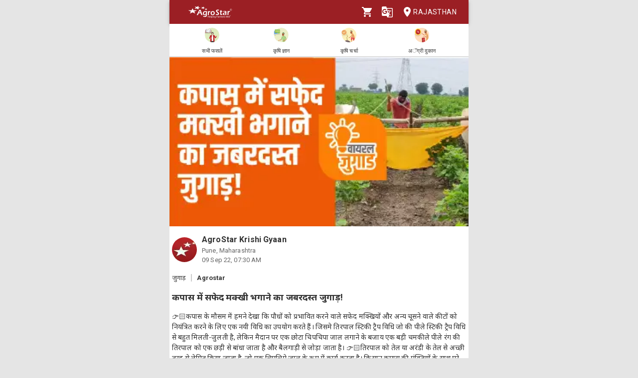

--- FILE ---
content_type: text/html; charset=utf-8
request_url: https://agrostar.in/article/%E0%A4%95%E0%A4%AA%E0%A4%BE%E0%A4%B8-%E0%A4%AE%E0%A5%87%E0%A4%82-%E0%A4%B8%E0%A4%AB%E0%A5%87%E0%A4%A6-%E0%A4%AE%E0%A4%95%E0%A5%8D%E0%A4%96%E0%A5%80-%E0%A4%AD%E0%A4%97%E0%A4%BE%E0%A4%A8%E0%A5%87-%E0%A4%95%E0%A4%BE-%E0%A4%9C%E0%A4%AC%E0%A4%B0%E0%A4%A6%E0%A4%B8%E0%A5%8D%E0%A4%A4-%E0%A4%9C%E0%A5%81%E0%A4%97%E0%A4%BE%E0%A5%9C/63186c07fd99f9db451f4bd6?language=hi&state=rajasthan
body_size: 8948
content:

  <!DOCTYPE html>
  <html>
    <head>
      
      
      <meta charset="utf-8">
      <meta name="google" content="notranslate" /> 
      <meta name="viewport" content="initial-scale=1, width=device-width" />
      <link rel="icon" href="https://agrostar.in/favicon.ico">
      <link rel="canonical" href="https://agrostar.in/article/%E0%A4%95%E0%A4%AA%E0%A4%BE%E0%A4%B8-%E0%A4%AE%E0%A5%87%E0%A4%82-%E0%A4%B8%E0%A4%AB%E0%A5%87%E0%A4%A6-%E0%A4%AE%E0%A4%95%E0%A5%8D%E0%A4%96%E0%A5%80-%E0%A4%AD%E0%A4%97%E0%A4%BE%E0%A4%A8%E0%A5%87-%E0%A4%95%E0%A4%BE-%E0%A4%9C%E0%A4%AC%E0%A4%B0%E0%A4%A6%E0%A4%B8%E0%A5%8D%E0%A4%A4-%E0%A4%9C%E0%A5%81%E0%A4%97%E0%A4%BE%E0%A5%9C/63186c07fd99f9db451f4bd6?language=hi&state=rajasthan">
      <link rel="icon" sizes="192x192" href="https://agrostar.in/ic_launcher_192.png">
      <link rel="icon" sizes="512x512" href="https://agrostar.in/ic_launcher_512.png">
      <link rel="apple-touch-icon" sizes="128x128" href="https://agrostar.in/ic_launcher_128.png">
      <link rel="android-touch-icon" sizes="128x128" href="https://agrostar.in/ic_launcher_128.png">
      <link rel="shortcut icon" sizes="192x192" href="https://agrostar.in/ic_launcher_192.png">
      <link rel="android-touch-icon" sizes="192x192" href="https://agrostar.in/ic_launcher_192.png">
      <link rel="manifest" href="/manifest.json"/>
      
      <title>कृषि ज्ञान - कपास में सफेद मक्खी भगाने का जबरदस्त जुगाड़! - एग्रोस्टार</title>
      
      
      <meta property="og:site_name" content="AgroStar" />
<meta property="og:title" content="कृषि ज्ञान - कपास में सफेद मक्खी भगाने का जबरदस्त जुगाड़! - एग्रोस्टार" />
<meta property="og:url" content="https://agrostar.in//article/%E0%A4%95%E0%A4%AA%E0%A4%BE%E0%A4%B8-%E0%A4%AE%E0%A5%87%E0%A4%82-%E0%A4%B8%E0%A4%AB%E0%A5%87%E0%A4%A6-%E0%A4%AE%E0%A4%95%E0%A5%8D%E0%A4%96%E0%A5%80-%E0%A4%AD%E0%A4%97%E0%A4%BE%E0%A4%A8%E0%A5%87-%E0%A4%95%E0%A4%BE-%E0%A4%9C%E0%A4%AC%E0%A4%B0%E0%A4%A6%E0%A4%B8%E0%A5%8D%E0%A4%A4-%E0%A4%9C%E0%A5%81%E0%A4%97%E0%A4%BE%E0%A5%9C/63186c07fd99f9db451f4bd6?language=hi&state=rajasthan" />
<meta property="og:type" content="article" />
<meta property="og:description" content="👉🏻कपास के मौसम में हमने देखा कि पौधों को प्रभावित करने वाले सफेद मक्खियों और अन्य चूसने वाले कीटों को नियंत्रित करने के लिए एक नयी विधि का उपयोग करते हैं। जिसमे तिरपाल स्टिकी ट्रैप विधि जो की पीले स्टिकी ट्रैप विधि से बहुत मिलती-जुलती है, लेकिन मैदान पर एक छोटा चिपचिपा जाल लगाने के बजाय एक बड़ी चमकीले पीले रंग की तिरपाल को एक छड़ी से बांधा जाता है और बैलगाड़ी से जोड़ा जाता है।

👉🏻तिरपाल को तेल या अरंडी के तेल से अच्छी तरह से लेपित किया जाता है, जो एक चिपचिपे जाल के रूप में कार्य करता है। किसान कपास की पंक्तियों के साथ पूरे खेत में चक्कर लगता है, सभी पौधों को रगड़ता है, जो सफेद मक्खियों और अन्य कीटों को तिरपाल की ओर आकर्षित करता है। कीटों को नियंत्रित करने के लिए यह विधि बहुत प्रभावी रही है और इससे किसी भी रसायन का उपयोग भी कम होता है। आप इसका प्रयोग शुरूआत से ही कर सकते है जब वे कीटों की बढ़ती संख्या को देखना शुरू करते हैं और इसे हर 3-4 दिनों में दोहराते रहिए। इसमे निदाई और गुड़ाई के साथ ही कीटों से भी छुटकारा मिलेगा। आप इसका प्रयोग सभी फसलों में कर सकते है। 

स्त्रोत:- Agrostar
👉🏻किसान भाइयों ये जानकारी आपको कैसी लगी? हमें कमेंट करके ज़रूर बताएं और लाइक एवं शेयर करें धन्यवाद!" />
<meta property="og:image" content="https://static.agrostar.in/static/Article_2022_09_09_RJ_jugad_1pm.jpg" />
<meta property="og:image:secure_url" content="https://static.agrostar.in/static/Article_2022_09_09_RJ_jugad_1pm.jpg" />
<meta property="og:image:width" content="100" />
<meta property="og:image:height" content="100" />
      
      <link rel="stylesheet" href="https://fonts.googleapis.com/css?family=Roboto:400,700">
      <link rel="stylesheet" href="https://fonts.googleapis.com/css?family=Noto+Sans:400,700&amp;subset=devanagari">
      <style data-emotion="css-global p7dgva">html{-webkit-font-smoothing:antialiased;-moz-osx-font-smoothing:grayscale;box-sizing:border-box;-webkit-text-size-adjust:100%;}*,*::before,*::after{box-sizing:inherit;}strong,b{font-weight:700;}body{margin:0;color:rgba(0, 0, 0, 0.87);font-family:"Roboto","Helvetica","Arial",sans-serif;font-weight:400;font-size:1rem;line-height:1.5;letter-spacing:0.00938em;background-color:#fff;}@media print{body{background-color:#fff;}}body::backdrop{background-color:#fff;}html{max-width:600px;margin:0 auto;}::-webkit-scrollbar{width:0;background:transparent;}body{font-family:Roboto,Noto Sans,sans-serif;font-size:14px;color:#333;background:#E5E5E5;}a,a:visited{-webkit-text-decoration:none;text-decoration:none;color:inherit;}.clearfix{clear:both;}</style><style data-emotion="css wdvw4-MuiPaper-root-MuiAppBar-root 10ltm04-MuiToolbar-root 12eab1d-MuiTypography-root 1eshxva-MuiButtonBase-root-MuiIconButton-root 1d159sf-MuiSvgIcon-root 139wvfo-MuiButtonBase-root-MuiIconButton-root i4bv87-MuiSvgIcon-root dxo5kr-MuiButtonBase-root-MuiButton-root nur4yw-MuiGrid-root c88vqe-MuiGrid-root 61tsug-MuiTypography-root 1kkozuk rfu0qd 1wl2ivj 1f5e1yp 15poin4 ofekk4 1a9buuw ricyt4 1qxivfj wdx3ip gonlu-MuiSvgIcon-root z4lqcl 14rapnz-MuiSvgIcon-root">.css-wdvw4-MuiPaper-root-MuiAppBar-root{background-color:#fff;color:rgba(0, 0, 0, 0.87);-webkit-transition:box-shadow 300ms cubic-bezier(0.4, 0, 0.2, 1) 0ms;transition:box-shadow 300ms cubic-bezier(0.4, 0, 0.2, 1) 0ms;box-shadow:0px 2px 4px -1px rgba(0,0,0,0.2),0px 4px 5px 0px rgba(0,0,0,0.14),0px 1px 10px 0px rgba(0,0,0,0.12);display:-webkit-box;display:-webkit-flex;display:-ms-flexbox;display:flex;-webkit-flex-direction:column;-ms-flex-direction:column;flex-direction:column;width:100%;box-sizing:border-box;-webkit-flex-shrink:0;-ms-flex-negative:0;flex-shrink:0;position:fixed;z-index:1100;top:0;left:auto;right:0;background-color:rgb(155,31,36);color:#fff;z-index:1201;max-width:600px;right:auto;}@media print{.css-wdvw4-MuiPaper-root-MuiAppBar-root{position:absolute;}}.css-10ltm04-MuiToolbar-root{position:relative;display:-webkit-box;display:-webkit-flex;display:-ms-flexbox;display:flex;-webkit-align-items:center;-webkit-box-align:center;-ms-flex-align:center;align-items:center;padding-left:16px;padding-right:16px;min-height:48px;}@media (min-width:600px){.css-10ltm04-MuiToolbar-root{padding-left:24px;padding-right:24px;}}.css-12eab1d-MuiTypography-root{margin:0;font-family:"Roboto","Helvetica","Arial",sans-serif;font-weight:500;font-size:1.25rem;line-height:1.6;letter-spacing:0.0075em;-webkit-box-flex:1;-webkit-flex-grow:1;-ms-flex-positive:1;flex-grow:1;height:40px;}.css-12eab1d-MuiTypography-root img{height:30px;margin:5px 0;}.css-1eshxva-MuiButtonBase-root-MuiIconButton-root{display:-webkit-inline-box;display:-webkit-inline-flex;display:-ms-inline-flexbox;display:inline-flex;-webkit-align-items:center;-webkit-box-align:center;-ms-flex-align:center;align-items:center;-webkit-box-pack:center;-ms-flex-pack:center;-webkit-justify-content:center;justify-content:center;position:relative;box-sizing:border-box;-webkit-tap-highlight-color:transparent;background-color:transparent;outline:0;border:0;margin:0;border-radius:0;padding:0;cursor:pointer;-webkit-user-select:none;-moz-user-select:none;-ms-user-select:none;user-select:none;vertical-align:middle;-moz-appearance:none;-webkit-appearance:none;-webkit-text-decoration:none;text-decoration:none;color:inherit;text-align:center;-webkit-flex:0 0 auto;-ms-flex:0 0 auto;flex:0 0 auto;font-size:1.5rem;padding:8px;border-radius:50%;overflow:visible;color:rgba(0, 0, 0, 0.54);-webkit-transition:background-color 150ms cubic-bezier(0.4, 0, 0.2, 1) 0ms;transition:background-color 150ms cubic-bezier(0.4, 0, 0.2, 1) 0ms;color:rgb(155,31,36);}.css-1eshxva-MuiButtonBase-root-MuiIconButton-root::-moz-focus-inner{border-style:none;}.css-1eshxva-MuiButtonBase-root-MuiIconButton-root.Mui-disabled{pointer-events:none;cursor:default;}@media print{.css-1eshxva-MuiButtonBase-root-MuiIconButton-root{-webkit-print-color-adjust:exact;color-adjust:exact;}}.css-1eshxva-MuiButtonBase-root-MuiIconButton-root:hover{background-color:rgba(0, 0, 0, 0.04);}@media (hover: none){.css-1eshxva-MuiButtonBase-root-MuiIconButton-root:hover{background-color:transparent;}}.css-1eshxva-MuiButtonBase-root-MuiIconButton-root:hover{background-color:rgba(155, 31, 36, 0.04);}@media (hover: none){.css-1eshxva-MuiButtonBase-root-MuiIconButton-root:hover{background-color:transparent;}}.css-1eshxva-MuiButtonBase-root-MuiIconButton-root.Mui-disabled{background-color:transparent;color:rgba(0, 0, 0, 0.26);}.css-1d159sf-MuiSvgIcon-root{-webkit-user-select:none;-moz-user-select:none;-ms-user-select:none;user-select:none;width:1em;height:1em;display:inline-block;fill:currentColor;-webkit-flex-shrink:0;-ms-flex-negative:0;flex-shrink:0;-webkit-transition:fill 200ms cubic-bezier(0.4, 0, 0.2, 1) 0ms;transition:fill 200ms cubic-bezier(0.4, 0, 0.2, 1) 0ms;font-size:1.5rem;color:white;}.css-139wvfo-MuiButtonBase-root-MuiIconButton-root{display:-webkit-inline-box;display:-webkit-inline-flex;display:-ms-inline-flexbox;display:inline-flex;-webkit-align-items:center;-webkit-box-align:center;-ms-flex-align:center;align-items:center;-webkit-box-pack:center;-ms-flex-pack:center;-webkit-justify-content:center;justify-content:center;position:relative;box-sizing:border-box;-webkit-tap-highlight-color:transparent;background-color:transparent;outline:0;border:0;margin:0;border-radius:0;padding:0;cursor:pointer;-webkit-user-select:none;-moz-user-select:none;-ms-user-select:none;user-select:none;vertical-align:middle;-moz-appearance:none;-webkit-appearance:none;-webkit-text-decoration:none;text-decoration:none;color:inherit;text-align:center;-webkit-flex:0 0 auto;-ms-flex:0 0 auto;flex:0 0 auto;font-size:1.5rem;padding:8px;border-radius:50%;overflow:visible;color:rgba(0, 0, 0, 0.54);-webkit-transition:background-color 150ms cubic-bezier(0.4, 0, 0.2, 1) 0ms;transition:background-color 150ms cubic-bezier(0.4, 0, 0.2, 1) 0ms;color:inherit;padding:12px;font-size:1.75rem;padding:8px;}.css-139wvfo-MuiButtonBase-root-MuiIconButton-root::-moz-focus-inner{border-style:none;}.css-139wvfo-MuiButtonBase-root-MuiIconButton-root.Mui-disabled{pointer-events:none;cursor:default;}@media print{.css-139wvfo-MuiButtonBase-root-MuiIconButton-root{-webkit-print-color-adjust:exact;color-adjust:exact;}}.css-139wvfo-MuiButtonBase-root-MuiIconButton-root:hover{background-color:rgba(0, 0, 0, 0.04);}@media (hover: none){.css-139wvfo-MuiButtonBase-root-MuiIconButton-root:hover{background-color:transparent;}}.css-139wvfo-MuiButtonBase-root-MuiIconButton-root.Mui-disabled{background-color:transparent;color:rgba(0, 0, 0, 0.26);}.css-i4bv87-MuiSvgIcon-root{-webkit-user-select:none;-moz-user-select:none;-ms-user-select:none;user-select:none;width:1em;height:1em;display:inline-block;fill:currentColor;-webkit-flex-shrink:0;-ms-flex-negative:0;flex-shrink:0;-webkit-transition:fill 200ms cubic-bezier(0.4, 0, 0.2, 1) 0ms;transition:fill 200ms cubic-bezier(0.4, 0, 0.2, 1) 0ms;font-size:1.5rem;}.css-dxo5kr-MuiButtonBase-root-MuiButton-root{display:-webkit-inline-box;display:-webkit-inline-flex;display:-ms-inline-flexbox;display:inline-flex;-webkit-align-items:center;-webkit-box-align:center;-ms-flex-align:center;align-items:center;-webkit-box-pack:center;-ms-flex-pack:center;-webkit-justify-content:center;justify-content:center;position:relative;box-sizing:border-box;-webkit-tap-highlight-color:transparent;background-color:transparent;outline:0;border:0;margin:0;border-radius:0;padding:0;cursor:pointer;-webkit-user-select:none;-moz-user-select:none;-ms-user-select:none;user-select:none;vertical-align:middle;-moz-appearance:none;-webkit-appearance:none;-webkit-text-decoration:none;text-decoration:none;color:inherit;font-family:"Roboto","Helvetica","Arial",sans-serif;font-weight:500;font-size:0.875rem;line-height:1.75;letter-spacing:0.02857em;text-transform:uppercase;min-width:64px;padding:6px 8px;border-radius:4px;-webkit-transition:background-color 250ms cubic-bezier(0.4, 0, 0.2, 1) 0ms,box-shadow 250ms cubic-bezier(0.4, 0, 0.2, 1) 0ms,border-color 250ms cubic-bezier(0.4, 0, 0.2, 1) 0ms,color 250ms cubic-bezier(0.4, 0, 0.2, 1) 0ms;transition:background-color 250ms cubic-bezier(0.4, 0, 0.2, 1) 0ms,box-shadow 250ms cubic-bezier(0.4, 0, 0.2, 1) 0ms,border-color 250ms cubic-bezier(0.4, 0, 0.2, 1) 0ms,color 250ms cubic-bezier(0.4, 0, 0.2, 1) 0ms;color:inherit;border-color:currentColor;padding-right:0;}.css-dxo5kr-MuiButtonBase-root-MuiButton-root::-moz-focus-inner{border-style:none;}.css-dxo5kr-MuiButtonBase-root-MuiButton-root.Mui-disabled{pointer-events:none;cursor:default;}@media print{.css-dxo5kr-MuiButtonBase-root-MuiButton-root{-webkit-print-color-adjust:exact;color-adjust:exact;}}.css-dxo5kr-MuiButtonBase-root-MuiButton-root:hover{-webkit-text-decoration:none;text-decoration:none;background-color:rgba(0, 0, 0, 0.04);}@media (hover: none){.css-dxo5kr-MuiButtonBase-root-MuiButton-root:hover{background-color:transparent;}}.css-dxo5kr-MuiButtonBase-root-MuiButton-root.Mui-disabled{color:rgba(0, 0, 0, 0.26);}.css-nur4yw-MuiGrid-root{box-sizing:border-box;display:-webkit-box;display:-webkit-flex;display:-ms-flexbox;display:flex;-webkit-box-flex-wrap:wrap;-webkit-flex-wrap:wrap;-ms-flex-wrap:wrap;flex-wrap:wrap;width:100%;-webkit-flex-direction:row;-ms-flex-direction:row;flex-direction:row;-webkit-box-pack:space-around;-ms-flex-pack:space-around;-webkit-justify-content:space-around;justify-content:space-around;-webkit-align-items:center;-webkit-box-align:center;-ms-flex-align:center;align-items:center;position:-webkit-sticky;position:sticky;top:48px;padding:5px 15px 2px;background-color:#ffffff;border-bottom:2px solid #ddd;z-index:1201;}.css-c88vqe-MuiGrid-root{box-sizing:border-box;margin:0;-webkit-flex-direction:row;-ms-flex-direction:row;flex-direction:row;text-align:center;}.css-c88vqe-MuiGrid-root img{width:35px;height:35px;}.css-61tsug-MuiTypography-root{margin:0;font-family:"Roboto","Helvetica","Arial",sans-serif;font-weight:500;font-size:0.875rem;line-height:1.57;letter-spacing:0.00714em;font-size:11px;}.css-1kkozuk{max-width:600px;margin:0 auto;background-color:#f1f1f1;}.css-rfu0qd{position:relative;width:100%;height:56vw;max-height:340px;}.css-rfu0qd img{object-fit:cover;height:100%;width:100%;}.css-1wl2ivj{padding:15px 5px;background:#ffffff;}.css-1wl2ivj .type,.css-1wl2ivj .source{font-size:13px;margin-top:15px;}.css-1wl2ivj .type{padding-right:10px;border-right:2px solid #ccc;}.css-1wl2ivj .source{padding-left:10px;font-weight:bold;}.css-1wl2ivj .heading{font-size:18px;font-weight:bold;margin:15px 0px;}.css-1wl2ivj .synopsis,.css-1wl2ivj .description{margin-top:8px;overflow:hidden;}.css-1f5e1yp{display:-webkit-box;display:-webkit-flex;display:-ms-flexbox;display:flex;-webkit-align-items:flex-start;-webkit-box-align:flex-start;-ms-flex-align:flex-start;align-items:flex-start;-webkit-box-pack:justify;-webkit-justify-content:space-between;justify-content:space-between;}.css-15poin4{margin-bottom:15px;}.css-ofekk4{position:relative;width:50px;height:50px;display:inline-block;margin-right:10px;border-radius:25px;overflow:hidden;color:white;font-weight:bold;text-align:center;font-size:35px;line-height:52px;background-color:#880E4F;}.css-ofekk4 img{object-fit:fill;height:100%;width:100%;}.css-1a9buuw{display:inline-block;}.css-1a9buuw .name{font-size:16px;font-weight:bold;}.css-1a9buuw .date,.css-1a9buuw .location{font-size:13px;color:#666;}.css-ricyt4{margin:15px 0px;display:-webkit-box;display:-webkit-flex;display:-ms-flexbox;display:flex;-webkit-box-flex-wrap:wrap;-webkit-flex-wrap:wrap;-ms-flex-wrap:wrap;flex-wrap:wrap;}.css-ricyt4 a{margin:5px 0px;cursor:pointer;}.css-ricyt4 span{border:1px solid silver;border-radius:12px;color:#666;font-weight:bold;padding:2px 7px;margin:0px 2px;}.css-1qxivfj{position:relative;width:100%;margin-top:12px;}.css-wdx3ip{display:-webkit-inline-box;display:-webkit-inline-flex;display:-ms-inline-flexbox;display:inline-flex;-webkit-align-items:center;-webkit-box-align:center;-ms-flex-align:center;align-items:center;-webkit-box-pack:center;-ms-flex-pack:center;-webkit-justify-content:center;justify-content:center;width:33%;}.css-wdx3ip span{margin-left:5px;vertical-align:middle;}.css-gonlu-MuiSvgIcon-root{-webkit-user-select:none;-moz-user-select:none;-ms-user-select:none;user-select:none;width:1em;height:1em;display:inline-block;fill:currentColor;-webkit-flex-shrink:0;-ms-flex-negative:0;flex-shrink:0;-webkit-transition:fill 200ms cubic-bezier(0.4, 0, 0.2, 1) 0ms;transition:fill 200ms cubic-bezier(0.4, 0, 0.2, 1) 0ms;font-size:1.5rem;color:#ff8b00;}.css-z4lqcl{display:-webkit-inline-box;display:-webkit-inline-flex;display:-ms-inline-flexbox;display:inline-flex;-webkit-align-items:center;-webkit-box-align:center;-ms-flex-align:center;align-items:center;-webkit-box-pack:center;-ms-flex-pack:center;-webkit-justify-content:center;justify-content:center;}.css-z4lqcl span{margin-left:5px;vertical-align:middle;}.css-14rapnz-MuiSvgIcon-root{-webkit-user-select:none;-moz-user-select:none;-ms-user-select:none;user-select:none;width:1em;height:1em;display:inline-block;fill:currentColor;-webkit-flex-shrink:0;-ms-flex-negative:0;flex-shrink:0;-webkit-transition:fill 200ms cubic-bezier(0.4, 0, 0.2, 1) 0ms;transition:fill 200ms cubic-bezier(0.4, 0, 0.2, 1) 0ms;font-size:1.5rem;color:#00733e;}</style>
      
      

      <style>body {filter: none !important}</style>
    </head>
    <body>
      
      <div id="root"><header class="MuiPaper-root MuiPaper-elevation MuiPaper-elevation4 MuiAppBar-root MuiAppBar-colorPrimary MuiAppBar-positionFixed mui-fixed css-wdvw4-MuiPaper-root-MuiAppBar-root"><div class="MuiToolbar-root MuiToolbar-gutters MuiToolbar-dense css-10ltm04-MuiToolbar-root"><div class="MuiTypography-root MuiTypography-h6 css-12eab1d-MuiTypography-root"><a href="/shop?language=hi&amp;state=rajasthan"><img src="/AgrostarLogo.png" alt="AgroStar"/></a></div><button class="MuiButtonBase-root MuiIconButton-root MuiIconButton-colorPrimary MuiIconButton-sizeMedium css-1eshxva-MuiButtonBase-root-MuiIconButton-root" tabindex="0" type="button"><svg class="MuiSvgIcon-root MuiSvgIcon-fontSizeMedium css-1d159sf-MuiSvgIcon-root" focusable="false" aria-hidden="true" viewBox="0 0 24 24" data-testid="ShoppingCartIcon"><path d="M7 18c-1.1 0-1.99.9-1.99 2S5.9 22 7 22s2-.9 2-2-.9-2-2-2zM1 2v2h2l3.6 7.59-1.35 2.45c-.16.28-.25.61-.25.96 0 1.1.9 2 2 2h12v-2H7.42c-.14 0-.25-.11-.25-.25l.03-.12.9-1.63h7.45c.75 0 1.41-.41 1.75-1.03l3.58-6.49c.08-.14.12-.31.12-.48 0-.55-.45-1-1-1H5.21l-.94-2H1zm16 16c-1.1 0-1.99.9-1.99 2s.89 2 1.99 2 2-.9 2-2-.9-2-2-2z"></path></svg></button><button class="MuiButtonBase-root MuiIconButton-root MuiIconButton-colorInherit MuiIconButton-sizeLarge css-139wvfo-MuiButtonBase-root-MuiIconButton-root" tabindex="0" type="button" aria-label="Language" aria-haspopup="true"><svg class="MuiSvgIcon-root MuiSvgIcon-fontSizeMedium css-i4bv87-MuiSvgIcon-root" focusable="false" aria-hidden="true" viewBox="0 0 24 24" data-testid="GTranslateIcon"><path d="M21 4H11l-1-3H3c-1.1 0-2 .9-2 2v15c0 1.1.9 2 2 2h8l1 3h9c1.1 0 2-.9 2-2V6c0-1.1-.9-2-2-2zM7 16c-2.76 0-5-2.24-5-5s2.24-5 5-5c1.35 0 2.48.5 3.35 1.3L9.03 8.57c-.38-.36-1.04-.78-2.03-.78-1.74 0-3.15 1.44-3.15 3.21S5.26 14.21 7 14.21c2.01 0 2.84-1.44 2.92-2.41H7v-1.71h4.68c.07.31.12.61.12 1.02C11.8 13.97 9.89 16 7 16zm6.17-5.42h3.7c-.43 1.25-1.11 2.43-2.05 3.47-.31-.35-.6-.72-.86-1.1l-.79-2.37zm8.33 9.92c0 .55-.45 1-1 1H14l2-2.5-1.04-3.1 3.1 3.1.92-.92-3.3-3.25.02-.02c1.13-1.25 1.93-2.69 2.4-4.22H20v-1.3h-4.53V8h-1.29v1.29h-1.44L11.46 5.5h9.04c.55 0 1 .45 1 1v14z"></path></svg></button><button class="MuiButtonBase-root MuiButton-root MuiButton-text MuiButton-textInherit MuiButton-sizeMedium MuiButton-textSizeMedium MuiButton-colorInherit MuiButton-root MuiButton-text MuiButton-textInherit MuiButton-sizeMedium MuiButton-textSizeMedium MuiButton-colorInherit css-dxo5kr-MuiButtonBase-root-MuiButton-root" tabindex="0" type="button"><svg class="MuiSvgIcon-root MuiSvgIcon-fontSizeMedium css-i4bv87-MuiSvgIcon-root" focusable="false" aria-hidden="true" viewBox="0 0 24 24" data-testid="LocationOnIcon"><path d="M12 2C8.13 2 5 5.13 5 9c0 5.25 7 13 7 13s7-7.75 7-13c0-3.87-3.13-7-7-7zm0 9.5c-1.38 0-2.5-1.12-2.5-2.5s1.12-2.5 2.5-2.5 2.5 1.12 2.5 2.5-1.12 2.5-2.5 2.5z"></path></svg>Rajasthan</button></div></header><div class="MuiGrid-root MuiGrid-container css-nur4yw-MuiGrid-root"><a href="/crops?language=hi&amp;state=rajasthan"><div class="MuiGrid-root MuiGrid-item css-c88vqe-MuiGrid-root"><img src="/allCrops.svg" alt=""/><h6 class="MuiTypography-root MuiTypography-subtitle2 css-61tsug-MuiTypography-root">सभी फसलें</h6></div></a><a href="/articles?language=hi&amp;state=rajasthan"><div class="MuiGrid-root MuiGrid-item css-c88vqe-MuiGrid-root"><img src="/krishiGyan.svg" alt=""/><h6 class="MuiTypography-root MuiTypography-subtitle2 css-61tsug-MuiTypography-root">कृषि ज्ञान</h6></div></a><a href="/posts?language=hi&amp;state=rajasthan&amp;sort=popular"><div class="MuiGrid-root MuiGrid-item css-c88vqe-MuiGrid-root"><img src="/krishiCharcha.svg" alt=""/><h6 class="MuiTypography-root MuiTypography-subtitle2 css-61tsug-MuiTypography-root">कृषि चर्चा</h6></div></a><a href="/shop?language=hi&amp;state=rajasthan"><div class="MuiGrid-root MuiGrid-item css-c88vqe-MuiGrid-root"><img src="/agriDukaan.svg" alt=""/><h6 class="MuiTypography-root MuiTypography-subtitle2 css-61tsug-MuiTypography-root">अॅग्री दुकान</h6></div></a></div><div class="MuiToolbar-root MuiToolbar-gutters MuiToolbar-dense css-10ltm04-MuiToolbar-root"></div><div class="css-1kkozuk"><div><div class="css-rfu0qd"><img src="https://static.agrostar.in/static/Article_2022_09_09_RJ_jugad_1pm.jpg" alt="कपास में सफेद मक्खी भगाने का जबरदस्त जुगाड़!"/></div><div class="css-1wl2ivj"><div class="css-1f5e1yp"><a class="css-15poin4" href="/shop?language=hi&amp;state=rajasthan"><div class="css-ofekk4"><img src="https://static.agrostar.in/appimages/557064/PROFILE_PIC/17112017%2011:10:34?tr=w-50,h-50?tr=w-50,h-50,fo-auto" layout="fill" alt="AgroStar Krishi Gyaan"/></div><div class="css-1a9buuw"><div class="name">AgroStar Krishi Gyaan</div><div class="location">Pune, Maharashtra</div><div class="date">09 Sep 22, 01:00 PM</div></div></a></div><div><span class="type">जुगाड़</span><span class="source">Agrostar</span></div><div class="heading">कपास में सफेद मक्खी भगाने का जबरदस्त जुगाड़!</div><div class="synopsis">👉🏻कपास के मौसम में हमने देखा कि पौधों को प्रभावित करने वाले सफेद मक्खियों और अन्य चूसने वाले कीटों को नियंत्रित करने के लिए एक नयी विधि का उपयोग करते हैं। जिसमे तिरपाल स्टिकी ट्रैप विधि जो की पीले स्टिकी ट्रैप विधि से बहुत मिलती-जुलती है, लेकिन मैदान पर एक छोटा चिपचिपा जाल लगाने के बजाय एक बड़ी चमकीले पीले रंग की तिरपाल को एक छड़ी से बांधा जाता है और बैलगाड़ी से जोड़ा जाता है।

👉🏻तिरपाल को तेल या अरंडी के तेल से अच्छी तरह से लेपित किया जाता है, जो एक चिपचिपे जाल के रूप में कार्य करता है। किसान कपास की पंक्तियों के साथ पूरे खेत में चक्कर लगता है, सभी पौधों को रगड़ता है, जो सफेद मक्खियों और अन्य कीटों को तिरपाल की ओर आकर्षित करता है। कीटों को नियंत्रित करने के लिए यह विधि बहुत प्रभावी रही है और इससे किसी भी रसायन का उपयोग भी कम होता है। आप इसका प्रयोग शुरूआत से ही कर सकते है जब वे कीटों की बढ़ती संख्या को देखना शुरू करते हैं और इसे हर 3-4 दिनों में दोहराते रहिए। इसमे निदाई और गुड़ाई के साथ ही कीटों से भी छुटकारा मिलेगा। आप इसका प्रयोग सभी फसलों में कर सकते है। 

स्त्रोत:- Agrostar
👉🏻किसान भाइयों ये जानकारी आपको कैसी लगी? हमें कमेंट करके ज़रूर बताएं और लाइक एवं शेयर करें धन्यवाद!</div><div class="description"></div><div class="css-ricyt4"><a href="/articles?language=hi&amp;state=rajasthan&amp;topic=cotton"><span>कपास</span></a><a href="/articles?language=hi&amp;state=rajasthan&amp;topic=agri-jugaad"><span>कृषि जुगाड़</span></a><a href="/articles?language=hi&amp;state=rajasthan&amp;topic=progressive-farmers"><span>प्रोग्रेस्सिव फार्मर्स</span></a><a href="/articles?language=hi&amp;state=rajasthan&amp;topic=krishi-gyaan"><span>कृषि ज्ञान</span></a></div><div class="css-1qxivfj"><div class="css-wdx3ip"><svg class="MuiSvgIcon-root MuiSvgIcon-fontSizeMedium css-gonlu-MuiSvgIcon-root" focusable="false" aria-hidden="true" viewBox="0 0 24 24" data-testid="ThumbUpOutlinedIcon"><path d="M9 21h9c.83 0 1.54-.5 1.84-1.22l3.02-7.05c.09-.23.14-.47.14-.73v-2c0-1.1-.9-2-2-2h-6.31l.95-4.57.03-.32c0-.41-.17-.79-.44-1.06L14.17 1 7.58 7.59C7.22 7.95 7 8.45 7 9v10c0 1.1.9 2 2 2zM9 9l4.34-4.34L12 10h9v2l-3 7H9V9zM1 9h4v12H1z"></path></svg><span>6</span></div><div class="css-z4lqcl"></div><div class="css-wdx3ip"><svg class="MuiSvgIcon-root MuiSvgIcon-fontSizeMedium css-14rapnz-MuiSvgIcon-root" focusable="false" aria-hidden="true" viewBox="0 0 24 24" data-testid="WhatsappOutlinedIcon"><path d="M19.05 4.91C17.18 3.03 14.69 2 12.04 2c-5.46 0-9.91 4.45-9.91 9.91 0 1.75.46 3.45 1.32 4.95L2.05 22l5.25-1.38c1.45.79 3.08 1.21 4.74 1.21 5.46 0 9.91-4.45 9.91-9.91 0-2.65-1.03-5.14-2.9-7.01zm-7.01 15.24c-1.48 0-2.93-.4-4.2-1.15l-.3-.18-3.12.82.83-3.04-.2-.31c-.82-1.31-1.26-2.83-1.26-4.38 0-4.54 3.7-8.24 8.24-8.24 2.2 0 4.27.86 5.82 2.42 1.56 1.56 2.41 3.63 2.41 5.83.02 4.54-3.68 8.23-8.22 8.23zm4.52-6.16c-.25-.12-1.47-.72-1.69-.81-.23-.08-.39-.12-.56.12-.17.25-.64.81-.78.97-.14.17-.29.19-.54.06-.25-.12-1.05-.39-1.99-1.23-.74-.66-1.23-1.47-1.38-1.72-.14-.25-.02-.38.11-.51.11-.11.25-.29.37-.43s.17-.25.25-.41c.08-.17.04-.31-.02-.43s-.56-1.34-.76-1.84c-.2-.48-.41-.42-.56-.43h-.48c-.17 0-.43.06-.66.31-.22.25-.86.85-.86 2.07 0 1.22.89 2.4 1.01 2.56.12.17 1.75 2.67 4.23 3.74.59.26 1.05.41 1.41.52.59.19 1.13.16 1.56.1.48-.07 1.47-.6 1.67-1.18.21-.58.21-1.07.14-1.18s-.22-.16-.47-.28z"></path></svg><span>0</span></div></div></div></div></div></div>
      <script>
        window.__STORE_DATA__ = {"initialData":{"articleDetails":{"article":{"_id":"63186c07fd99f9db451f4bd6","code":"Article_2022_09_09_RJ_jugad_1pm","applicable_to_sources":["APPRJ"],"date":"2022-09-09","epoch":1662708600000,"flag_bn":0,"flag_en":0,"flag_gu":0,"flag_hi":1,"flag_kn":0,"flag_ml":0,"flag_mr":0,"flag_or":0,"flag_pa":0,"flag_ta":0,"flag_te":0,"related_product_skus":[],"sharedByIds":[],"source":{"code":"SRC1897","heading":"Agrostar"},"tag_list":["TAG016","TAG199","TAG080","TAG162"],"tags":[{"heading":"कपास","code":"TAG016","image":"https:\u002F\u002Fstatic.agrostar.in\u002Fstatic\u002Fpost_tag_Cotton.jpg","value":"Cotton","label":"कपास"},{"heading":"कृषि जुगाड़","code":"TAG199","image":"https:\u002F\u002Fstatic.agrostar.in\u002Fstatic\u002Fpost_tag_Agri%20Jugaad.jpg","value":"Agri Jugaad","label":"कृषि जुगाड़"},{"heading":"प्रोग्रेस्सिव फार्मर्स","code":"TAG080","image":"https:\u002F\u002Fstatic.agrostar.in\u002Fstatic\u002Fpost_tag_Progressive%20Farmers.jpg","value":"Progressive Farmers","label":"प्रोग्रेस्सिव फार्मर्स"},{"heading":"कृषि ज्ञान","code":"TAG162","image":"https:\u002F\u002Fstatic.agrostar.in\u002Fstatic\u002Fpost_tag_Krishi%20Gyaan.jpg","value":"Krishi Gyaan","label":"कृषि ज्ञान"}],"type":{"code":"ART75","image":"ART75.jpg","heading":"जुगाड़"},"commentCount":2,"heading":"कपास में सफेद मक्खी भगाने का जबरदस्त जुगाड़!","description":"","farmer_name":"","synopsis":"👉🏻कपास के मौसम में हमने देखा कि पौधों को प्रभावित करने वाले सफेद मक्खियों और अन्य चूसने वाले कीटों को नियंत्रित करने के लिए एक नयी विधि का उपयोग करते हैं। जिसमे तिरपाल स्टिकी ट्रैप विधि जो की पीले स्टिकी ट्रैप विधि से बहुत मिलती-जुलती है, लेकिन मैदान पर एक छोटा चिपचिपा जाल लगाने के बजाय एक बड़ी चमकीले पीले रंग की तिरपाल को एक छड़ी से बांधा जाता है और बैलगाड़ी से जोड़ा जाता है।\n\n👉🏻तिरपाल को तेल या अरंडी के तेल से अच्छी तरह से लेपित किया जाता है, जो एक चिपचिपे जाल के रूप में कार्य करता है। किसान कपास की पंक्तियों के साथ पूरे खेत में चक्कर लगता है, सभी पौधों को रगड़ता है, जो सफेद मक्खियों और अन्य कीटों को तिरपाल की ओर आकर्षित करता है। कीटों को नियंत्रित करने के लिए यह विधि बहुत प्रभावी रही है और इससे किसी भी रसायन का उपयोग भी कम होता है। आप इसका प्रयोग शुरूआत से ही कर सकते है जब वे कीटों की बढ़ती संख्या को देखना शुरू करते हैं और इसे हर 3-4 दिनों में दोहराते रहिए। इसमे निदाई और गुड़ाई के साथ ही कीटों से भी छुटकारा मिलेगा। आप इसका प्रयोग सभी फसलों में कर सकते है। \n\nस्त्रोत:- Agrostar\n👉🏻किसान भाइयों ये जानकारी आपको कैसी लगी? हमें कमेंट करके ज़रूर बताएं और लाइक एवं शेयर करें धन्यवाद!","synopsis_html":"\u003Cstyle\u003E\nbody {\n background-image: url('https:\u002F\u002Fs3.ap-south-1.amazonaws.com\u002Fstatic.agrostar.in\u002Fstatic\u002FJUGAD.jpg');\n  background-repeat: no-repeat;\n  background-attachment: fixed;  \n  background-size: cover;}\n\u003C\u002Fstyle\u003E\n\u003Cp\u003E\u003Cstrong\u003E👉🏻कपास के मौसम में हमने देखा कि पौधों को प्रभावित करने वाले सफेद मक्खियों और अन्य चूसने वाले कीटों को नियंत्रित करने के लिए एक नयी विधि का उपयोग करते हैं। जिसमे तिरपाल स्टिकी ट्रैप विधि जो की पीले स्टिकी ट्रैप विधि से बहुत मिलती-जुलती है, लेकिन मैदान पर एक छोटा चिपचिपा जाल लगाने के बजाय एक बड़ी चमकीले पीले रंग की तिरपाल को एक छड़ी से बांधा जाता है और बैलगाड़ी से जोड़ा जाता है।\u003C\u002Fstrong\u003E\u003C\u002Fp\u003E\n\u003Cp\u003E\u003Cstrong\u003E\u003Cimg src=\"https:\u002F\u002Fs3.ap-south-1.amazonaws.com\u002Fstatic.agrostar.in\u002Fstatic\u002FRESIZR+TRAP.jpg\" alt=\"https:\u002F\u002Fs3.ap-south-1.amazonaws.com\u002Fstatic.agrostar.in\u002Fstatic\u002FRESIZR+TRAP.jpg\" width=\"300\" height=\"196\" \u002F\u003E\u003Cbr \u002F\u003E\u003Cbr \u002F\u003E👉🏻तिरपाल को तेल या अरंडी के तेल से अच्छी तरह से लेपित किया जाता है, जो एक चिपचिपे जाल के रूप में कार्य करता है। किसान कपास की पंक्तियों के साथ पूरे खेत में चक्कर लगता है, सभी पौधों को रगड़ता है, जो सफेद मक्खियों और अन्य कीटों को तिरपाल की ओर आकर्षित करता है। कीटों को नियंत्रित करने के लिए यह विधि बहुत प्रभावी रही है और इससे किसी भी रसायन का उपयोग भी कम होता है। आप इसका प्रयोग शुरूआत से ही कर सकते है जब वे कीटों की बढ़ती संख्या को देखना शुरू करते हैं और इसे हर 3-4 दिनों में दोहराते रहिए। इसमे निदाई और गुड़ाई के साथ ही कीटों से भी छुटकारा मिलेगा। आप इसका प्रयोग सभी फसलों में कर सकते है। \u003Cbr \u002F\u003E\u003Cbr \u002F\u003Eस्त्रोत:- Agrostar\u003Cbr \u002F\u003E\u003Cmarquee direction=\"left\"\u003E👉🏻किसान भाइयों ये जानकारी आपको कैसी लगी? हमें कमेंट करके ज़रूर बताएं और लाइक एवं शेयर करें धन्यवाद!\u003C\u002Fmarquee\u003E\u003C\u002Fstrong\u003E\u003C\u002Fp\u003E","address_location":"","media":[{"type":"image","url":"https:\u002F\u002Fstatic.agrostar.in\u002Fstatic\u002FArticle_2022_09_09_RJ_jugad_1pm.jpg"},{"type":"share_image","url":"https:\u002F\u002Fstatic.agrostar.in\u002Fstatic\u002FArticle_2022_09_09_RJ_jugad_1pm.jpg"}],"media_types":["image","share_image"],"shareCount":{"sharedByWhatsApp":0,"sharedByFaceBook":0,"sharedBySMS":0}},"liked":false,"user_likes":14,"likes":6},"relatedArticles":[]},"languageURLs":{"hi":"\u002Farticle\u002F%E0%A4%95%E0%A4%AA%E0%A4%BE%E0%A4%B8-%E0%A4%AE%E0%A5%87%E0%A4%82-%E0%A4%B8%E0%A4%AB%E0%A5%87%E0%A4%A6-%E0%A4%AE%E0%A4%95%E0%A5%8D%E0%A4%96%E0%A5%80-%E0%A4%AD%E0%A4%97%E0%A4%BE%E0%A4%A8%E0%A5%87-%E0%A4%95%E0%A4%BE-%E0%A4%9C%E0%A4%AC%E0%A4%B0%E0%A4%A6%E0%A4%B8%E0%A5%8D%E0%A4%A4-%E0%A4%9C%E0%A5%81%E0%A4%97%E0%A4%BE%E0%A5%9C\u002F63186c07fd99f9db451f4bd6?language=hi&state=rajasthan","en":"languageNa"},"stateURLs":{"maharashtra":"languageNa","gujarat":"languageNa","rajasthan":"\u002Farticle\u002F%E0%A4%95%E0%A4%AA%E0%A4%BE%E0%A4%B8-%E0%A4%AE%E0%A5%87%E0%A4%82-%E0%A4%B8%E0%A4%AB%E0%A5%87%E0%A4%A6-%E0%A4%AE%E0%A4%95%E0%A5%8D%E0%A4%96%E0%A5%80-%E0%A4%AD%E0%A4%97%E0%A4%BE%E0%A4%A8%E0%A5%87-%E0%A4%95%E0%A4%BE-%E0%A4%9C%E0%A4%AC%E0%A4%B0%E0%A4%A6%E0%A4%B8%E0%A5%8D%E0%A4%A4-%E0%A4%9C%E0%A5%81%E0%A4%97%E0%A4%BE%E0%A5%9C\u002F63186c07fd99f9db451f4bd6?language=hi&state=rajasthan","uttar-pradesh":"\u002Farticle\u002F%E0%A4%95%E0%A4%AA%E0%A4%BE%E0%A4%B8-%E0%A4%AE%E0%A5%87%E0%A4%82-%E0%A4%B8%E0%A4%AB%E0%A5%87%E0%A4%A6-%E0%A4%AE%E0%A4%95%E0%A5%8D%E0%A4%96%E0%A5%80-%E0%A4%AD%E0%A4%97%E0%A4%BE%E0%A4%A8%E0%A5%87-%E0%A4%95%E0%A4%BE-%E0%A4%9C%E0%A4%AC%E0%A4%B0%E0%A4%A6%E0%A4%B8%E0%A5%8D%E0%A4%A4-%E0%A4%9C%E0%A5%81%E0%A4%97%E0%A4%BE%E0%A5%9C\u002F63186c07fd99f9db451f4bd6?language=hi&state=uttar-pradesh","madhya-pradesh":"\u002Farticle\u002F%E0%A4%95%E0%A4%AA%E0%A4%BE%E0%A4%B8-%E0%A4%AE%E0%A5%87%E0%A4%82-%E0%A4%B8%E0%A4%AB%E0%A5%87%E0%A4%A6-%E0%A4%AE%E0%A4%95%E0%A5%8D%E0%A4%96%E0%A5%80-%E0%A4%AD%E0%A4%97%E0%A4%BE%E0%A4%A8%E0%A5%87-%E0%A4%95%E0%A4%BE-%E0%A4%9C%E0%A4%AC%E0%A4%B0%E0%A4%A6%E0%A4%B8%E0%A5%8D%E0%A4%A4-%E0%A4%9C%E0%A5%81%E0%A4%97%E0%A4%BE%E0%A5%9C\u002F63186c07fd99f9db451f4bd6?language=hi&state=madhya-pradesh","bihar":"\u002Farticle\u002F%E0%A4%95%E0%A4%AA%E0%A4%BE%E0%A4%B8-%E0%A4%AE%E0%A5%87%E0%A4%82-%E0%A4%B8%E0%A4%AB%E0%A5%87%E0%A4%A6-%E0%A4%AE%E0%A4%95%E0%A5%8D%E0%A4%96%E0%A5%80-%E0%A4%AD%E0%A4%97%E0%A4%BE%E0%A4%A8%E0%A5%87-%E0%A4%95%E0%A4%BE-%E0%A4%9C%E0%A4%AC%E0%A4%B0%E0%A4%A6%E0%A4%B8%E0%A5%8D%E0%A4%A4-%E0%A4%9C%E0%A5%81%E0%A4%97%E0%A4%BE%E0%A5%9C\u002F63186c07fd99f9db451f4bd6?language=hi&state=bihar","haryana":"\u002Farticle\u002F%E0%A4%95%E0%A4%AA%E0%A4%BE%E0%A4%B8-%E0%A4%AE%E0%A5%87%E0%A4%82-%E0%A4%B8%E0%A4%AB%E0%A5%87%E0%A4%A6-%E0%A4%AE%E0%A4%95%E0%A5%8D%E0%A4%96%E0%A5%80-%E0%A4%AD%E0%A4%97%E0%A4%BE%E0%A4%A8%E0%A5%87-%E0%A4%95%E0%A4%BE-%E0%A4%9C%E0%A4%AC%E0%A4%B0%E0%A4%A6%E0%A4%B8%E0%A5%8D%E0%A4%A4-%E0%A4%9C%E0%A5%81%E0%A4%97%E0%A4%BE%E0%A5%9C\u002F63186c07fd99f9db451f4bd6?language=hi&state=haryana","karnataka":"languageNa","andhra-pradesh":"languageNa","telangana":"languageNa","chhattisgarh":"\u002Farticle\u002F%E0%A4%95%E0%A4%AA%E0%A4%BE%E0%A4%B8-%E0%A4%AE%E0%A5%87%E0%A4%82-%E0%A4%B8%E0%A4%AB%E0%A5%87%E0%A4%A6-%E0%A4%AE%E0%A4%95%E0%A5%8D%E0%A4%96%E0%A5%80-%E0%A4%AD%E0%A4%97%E0%A4%BE%E0%A4%A8%E0%A5%87-%E0%A4%95%E0%A4%BE-%E0%A4%9C%E0%A4%AC%E0%A4%B0%E0%A4%A6%E0%A4%B8%E0%A5%8D%E0%A4%A4-%E0%A4%9C%E0%A5%81%E0%A4%97%E0%A4%BE%E0%A5%9C\u002F63186c07fd99f9db451f4bd6?language=hi&state=chhattisgarh"}};
        window.__LANGUAGE__ = "hi";
      </script>
      <script src="/env"></script>
      <script defer src="/bundles/main.45751c470c2723a43130.js"></script><script defer src="/bundles/vendor.8532fc4370e726bd58c8.js"></script>
    </body>
  </html>
